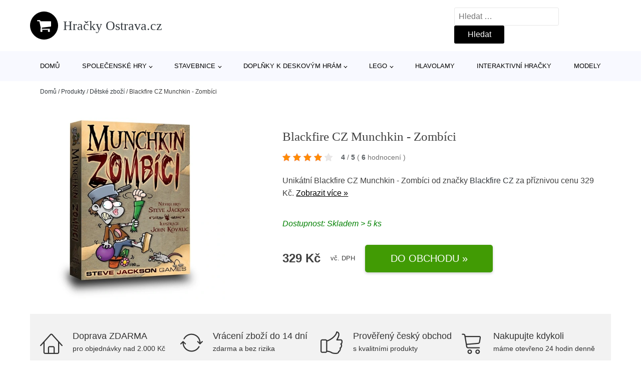

--- FILE ---
content_type: text/html; charset=UTF-8
request_url: https://www.hracky-ostrava.cz/p/blackfire-cz-munchkin-zombici/
body_size: 16474
content:
<!DOCTYPE html>
<html lang="cs" prefix="og: https://ogp.me/ns#" >
<head>
<meta charset="UTF-8">
<meta name="viewport" content="width=device-width, initial-scale=1.0">
<!-- WP_HEAD() START -->
<!-- Optimalizace pro vyhledávače podle Rank Math - https://rankmath.com/ -->
<title>Blackfire CZ Munchkin - Zombíci | Hračky Ostrava.cz</title>
<meta name="description" content="Prohlédněte si produkt Blackfire CZ Munchkin - Zombíci od výrobce Blackfire CZ za cenu 329,00 Kč."/>
<meta name="robots" content="follow, index, max-snippet:-1, max-video-preview:-1, max-image-preview:large"/>
<link rel="canonical" href="https://www.hracky-ostrava.cz/p/blackfire-cz-munchkin-zombici/" />
<meta property="og:locale" content="cs_CZ" />
<meta property="og:type" content="article" />
<meta property="og:title" content="Blackfire CZ Munchkin - Zombíci | Hračky Ostrava.cz" />
<meta property="og:description" content="Prohlédněte si produkt Blackfire CZ Munchkin - Zombíci od výrobce Blackfire CZ za cenu 329,00 Kč." />
<meta property="og:url" content="https://www.hracky-ostrava.cz/p/blackfire-cz-munchkin-zombici/" />
<meta property="og:site_name" content="Hračky Ostrava.cz" />
<meta property="og:updated_time" content="2024-07-15T03:00:34+02:00" />
<meta name="twitter:card" content="summary_large_image" />
<meta name="twitter:title" content="Blackfire CZ Munchkin - Zombíci | Hračky Ostrava.cz" />
<meta name="twitter:description" content="Prohlédněte si produkt Blackfire CZ Munchkin - Zombíci od výrobce Blackfire CZ za cenu 329,00 Kč." />
<script type="application/ld+json" class="rank-math-schema">{"@context":"https://schema.org","@graph":[{"@type":"BreadcrumbList","@id":"https://www.hracky-ostrava.cz/p/blackfire-cz-munchkin-zombici/#breadcrumb","itemListElement":[{"@type":"ListItem","position":"1","item":{"@id":"https://www.hracky-ostrava.cz","name":"Dom\u016f"}},{"@type":"ListItem","position":"2","item":{"@id":"https://www.hracky-ostrava.cz/p/","name":"Produkty"}},{"@type":"ListItem","position":"3","item":{"@id":"https://www.hracky-ostrava.cz/c/detske-zbozi/","name":"D\u011btsk\u00e9 zbo\u017e\u00ed"}},{"@type":"ListItem","position":"4","item":{"@id":"https://www.hracky-ostrava.cz/p/blackfire-cz-munchkin-zombici/","name":"Blackfire CZ Munchkin - Zomb\u00edci"}}]}]}</script>
<!-- /Rank Math WordPress SEO plugin -->
<link rel="alternate" title="oEmbed (JSON)" type="application/json+oembed" href="https://www.hracky-ostrava.cz/wp-json/oembed/1.0/embed?url=https%3A%2F%2Fwww.hracky-ostrava.cz%2Fp%2Fblackfire-cz-munchkin-zombici%2F" />
<link rel="alternate" title="oEmbed (XML)" type="text/xml+oembed" href="https://www.hracky-ostrava.cz/wp-json/oembed/1.0/embed?url=https%3A%2F%2Fwww.hracky-ostrava.cz%2Fp%2Fblackfire-cz-munchkin-zombici%2F&#038;format=xml" />
<style id='wp-img-auto-sizes-contain-inline-css' type='text/css'>
img:is([sizes=auto i],[sizes^="auto," i]){contain-intrinsic-size:3000px 1500px}
/*# sourceURL=wp-img-auto-sizes-contain-inline-css */
</style>
<style id='classic-theme-styles-inline-css' type='text/css'>
/*! This file is auto-generated */
.wp-block-button__link{color:#fff;background-color:#32373c;border-radius:9999px;box-shadow:none;text-decoration:none;padding:calc(.667em + 2px) calc(1.333em + 2px);font-size:1.125em}.wp-block-file__button{background:#32373c;color:#fff;text-decoration:none}
/*# sourceURL=/wp-includes/css/classic-themes.min.css */
</style>
<link rel='stylesheet' id='kk-star-ratings-css' href='//www.hracky-ostrava.cz/wp-content/cache/wpfc-minified/7b42mfjm/abgjx.css' type='text/css' media='all' />
<style id='kk-star-ratings-inline-css' type='text/css'>
.kk-star-ratings .kksr-stars .kksr-star {
margin-right: 5px;
}
[dir="rtl"] .kk-star-ratings .kksr-stars .kksr-star {
margin-left: 5px;
margin-right: 0;
}
/*# sourceURL=kk-star-ratings-inline-css */
</style>
<link rel='stylesheet' id='oxygen-css' href='//www.hracky-ostrava.cz/wp-content/cache/wpfc-minified/ma4vq5i7/abgjx.css' type='text/css' media='all' />
<script type="text/javascript" src="https://www.hracky-ostrava.cz/wp-includes/js/jquery/jquery.min.js?ver=3.7.1" id="jquery-core-js"></script>
<script type="text/javascript" id="search-filter-plugin-build-js-extra">
/* <![CDATA[ */
var SF_LDATA = {"ajax_url":"https://www.hracky-ostrava.cz/wp-admin/admin-ajax.php","home_url":"https://www.hracky-ostrava.cz/","extensions":[]};
//# sourceURL=search-filter-plugin-build-js-extra
/* ]]> */
</script>
<script type="text/javascript" src="https://www.hracky-ostrava.cz/wp-content/plugins/search-filter-pro/public/assets/js/search-filter-build.min.js?ver=2.5.21" id="search-filter-plugin-build-js"></script>
<link rel="https://api.w.org/" href="https://www.hracky-ostrava.cz/wp-json/" /><link rel="alternate" title="JSON" type="application/json" href="https://www.hracky-ostrava.cz/wp-json/wp/v2/products/182747" /><link rel="EditURI" type="application/rsd+xml" title="RSD" href="https://www.hracky-ostrava.cz/xmlrpc.php?rsd" />
<meta name="generator" content="WordPress 6.9" />
<link rel='shortlink' href='https://www.hracky-ostrava.cz/?p=182747' />
<script type="application/ld+json">{
"@context" : "https://schema.org",
"@type" : "Product",
"name" : "Blackfire CZ Munchkin - Zomb&iacute;ci",
"image" : "",
"description" : "&lt;p&gt;&lt;strong&gt;Samostatně hrateln&eacute; roz&scaron;&iacute;řen&iacute; popul&aacute;rn&iacute; hry Munchkin.&lt;/strong&gt;&lt;br /&gt;&lt;span&gt;Jde o doposud nejpodivněj&scaron;&iacute; a nejbl&aacute;znivěj&scaron;&iacute; Munchkiny! Budete zombie, kter&eacute; vykop&aacute;vaj&iacute; dveře a pož&iacute;raj&iacute; mozky. &quot;Nestvůry&quot;, na kter&eacute; &uacute;toč&iacute;te, jsou lid&eacute; - někteř&iacute; bezmocn&iacute;, jin&iacute; riskuj&iacute;c&iacute; - a navrch&lt;/span&gt;&lt;br /&gt;&lt;span&gt;p&aacute;r darebn&yacute;ch zombi&iacute;. Jako zbroj může posloužit v&scaron;e, na co při sv&eacute;m vr&aacute;vorav&eacute;m p&aacute;tr&aacute;n&iacute; po mozc&iacute;ch natref&iacute;te. S pastičkami na my&scaron;i na noh&aacute;ch a bowlingovou trofej&iacute; na sv&eacute; neboh&eacute; tlej&iacute;c&iacute; hlavě tak kr&aacute;č&iacute;te vpřed&hellip; vstř&iacute;c postupu na dal&scaron;&iacute; &uacute;roveň, nebo smrti. Už zas.&lt;/span&gt;&lt;br /&gt;&lt;br /&gt;&lt;strong&gt;Nevyžaduje z&aacute;kladn&iacute; balen&iacute; hry Munchkin!&lt;/strong&gt;&lt;/p&gt;
&lt;p&gt;NYN&Iacute; KOMPLETNĚ V ČE&Scaron;TINĚ!&lt;/p&gt;
&lt;p&gt;&lt;span style=&quot;font-family: arial, helvetica, sans-serif;&quot;&gt;Hra je určena pro&lt;strong&gt; 3-6 hr&aacute;čů.&lt;/strong&gt;&lt;/span&gt;&lt;/p&gt;
&lt;p&gt;&lt;span style=&quot;font-family: arial, helvetica, sans-serif;&quot;&gt;&lt;strong&gt;&nbsp;&lt;/strong&gt;&lt;/span&gt;&lt;/p&gt;",
"ean": "",
"gtin8": "8594054912171",
"sku": "8594054912171",
"brand" : {
"@type" : "Brand",
"name" : "Blackfire CZ"
},
"review": {
"@type": "Review",
"reviewRating": {
"@type": "Rating",
"ratingValue": "4",
"bestRating": "5"
},
"author": {
"@type": "Person",
"name": ""
}
},
"offers" : {
"@type" : "Offer",
"price" : "329",
"priceCurrency": "CZK",
"url" : "https://www.hracky-ostrava.cz/p/blackfire-cz-munchkin-zombici/",
"itemCondition": "https://schema.org/NewCondition",
"availability": "https://schema.org/InStock"
},
"aggregateRating": {
"@type": "AggregateRating",
"ratingValue": "4",
"bestRating": "5",
"ratingCount": "6"
}
}</script><!-- Global site tag (gtag.js) - Google Analytics -->
<script async src="https://www.googletagmanager.com/gtag/js?id="></script>
<script>
window.dataLayer = window.dataLayer || [];
function gtag(){dataLayer.push(arguments);}
gtag('js', new Date());
gtag('config', 'G-41XFGL39CX');
</script>
<link rel="icon" href="https://www.hracky-ostrava.cz/wp-content/uploads/2021/10/favicon-150x150.png" sizes="32x32" />
<link rel="icon" href="https://www.hracky-ostrava.cz/wp-content/uploads/2021/10/favicon.png" sizes="192x192" />
<link rel="apple-touch-icon" href="https://www.hracky-ostrava.cz/wp-content/uploads/2021/10/favicon.png" />
<meta name="msapplication-TileImage" content="https://www.hracky-ostrava.cz/wp-content/uploads/2021/10/favicon.png" />
<link rel='stylesheet' id='oxygen-cache-182422-css' href='//www.hracky-ostrava.cz/wp-content/cache/wpfc-minified/30dt69vp/8ay1e.css' type='text/css' media='all' />
<link rel='stylesheet' id='oxygen-cache-182421-css' href='//www.hracky-ostrava.cz/wp-content/cache/wpfc-minified/dgnhv3rn/8b8yu.css' type='text/css' media='all' />
<link rel='stylesheet' id='oxygen-universal-styles-css' href='//www.hracky-ostrava.cz/wp-content/cache/wpfc-minified/mat7n8br/abgbl.css' type='text/css' media='all' />
<!-- END OF WP_HEAD() -->
<style id='global-styles-inline-css' type='text/css'>
:root{--wp--preset--aspect-ratio--square: 1;--wp--preset--aspect-ratio--4-3: 4/3;--wp--preset--aspect-ratio--3-4: 3/4;--wp--preset--aspect-ratio--3-2: 3/2;--wp--preset--aspect-ratio--2-3: 2/3;--wp--preset--aspect-ratio--16-9: 16/9;--wp--preset--aspect-ratio--9-16: 9/16;--wp--preset--color--black: #000000;--wp--preset--color--cyan-bluish-gray: #abb8c3;--wp--preset--color--white: #ffffff;--wp--preset--color--pale-pink: #f78da7;--wp--preset--color--vivid-red: #cf2e2e;--wp--preset--color--luminous-vivid-orange: #ff6900;--wp--preset--color--luminous-vivid-amber: #fcb900;--wp--preset--color--light-green-cyan: #7bdcb5;--wp--preset--color--vivid-green-cyan: #00d084;--wp--preset--color--pale-cyan-blue: #8ed1fc;--wp--preset--color--vivid-cyan-blue: #0693e3;--wp--preset--color--vivid-purple: #9b51e0;--wp--preset--gradient--vivid-cyan-blue-to-vivid-purple: linear-gradient(135deg,rgb(6,147,227) 0%,rgb(155,81,224) 100%);--wp--preset--gradient--light-green-cyan-to-vivid-green-cyan: linear-gradient(135deg,rgb(122,220,180) 0%,rgb(0,208,130) 100%);--wp--preset--gradient--luminous-vivid-amber-to-luminous-vivid-orange: linear-gradient(135deg,rgb(252,185,0) 0%,rgb(255,105,0) 100%);--wp--preset--gradient--luminous-vivid-orange-to-vivid-red: linear-gradient(135deg,rgb(255,105,0) 0%,rgb(207,46,46) 100%);--wp--preset--gradient--very-light-gray-to-cyan-bluish-gray: linear-gradient(135deg,rgb(238,238,238) 0%,rgb(169,184,195) 100%);--wp--preset--gradient--cool-to-warm-spectrum: linear-gradient(135deg,rgb(74,234,220) 0%,rgb(151,120,209) 20%,rgb(207,42,186) 40%,rgb(238,44,130) 60%,rgb(251,105,98) 80%,rgb(254,248,76) 100%);--wp--preset--gradient--blush-light-purple: linear-gradient(135deg,rgb(255,206,236) 0%,rgb(152,150,240) 100%);--wp--preset--gradient--blush-bordeaux: linear-gradient(135deg,rgb(254,205,165) 0%,rgb(254,45,45) 50%,rgb(107,0,62) 100%);--wp--preset--gradient--luminous-dusk: linear-gradient(135deg,rgb(255,203,112) 0%,rgb(199,81,192) 50%,rgb(65,88,208) 100%);--wp--preset--gradient--pale-ocean: linear-gradient(135deg,rgb(255,245,203) 0%,rgb(182,227,212) 50%,rgb(51,167,181) 100%);--wp--preset--gradient--electric-grass: linear-gradient(135deg,rgb(202,248,128) 0%,rgb(113,206,126) 100%);--wp--preset--gradient--midnight: linear-gradient(135deg,rgb(2,3,129) 0%,rgb(40,116,252) 100%);--wp--preset--font-size--small: 13px;--wp--preset--font-size--medium: 20px;--wp--preset--font-size--large: 36px;--wp--preset--font-size--x-large: 42px;--wp--preset--spacing--20: 0.44rem;--wp--preset--spacing--30: 0.67rem;--wp--preset--spacing--40: 1rem;--wp--preset--spacing--50: 1.5rem;--wp--preset--spacing--60: 2.25rem;--wp--preset--spacing--70: 3.38rem;--wp--preset--spacing--80: 5.06rem;--wp--preset--shadow--natural: 6px 6px 9px rgba(0, 0, 0, 0.2);--wp--preset--shadow--deep: 12px 12px 50px rgba(0, 0, 0, 0.4);--wp--preset--shadow--sharp: 6px 6px 0px rgba(0, 0, 0, 0.2);--wp--preset--shadow--outlined: 6px 6px 0px -3px rgb(255, 255, 255), 6px 6px rgb(0, 0, 0);--wp--preset--shadow--crisp: 6px 6px 0px rgb(0, 0, 0);}:where(.is-layout-flex){gap: 0.5em;}:where(.is-layout-grid){gap: 0.5em;}body .is-layout-flex{display: flex;}.is-layout-flex{flex-wrap: wrap;align-items: center;}.is-layout-flex > :is(*, div){margin: 0;}body .is-layout-grid{display: grid;}.is-layout-grid > :is(*, div){margin: 0;}:where(.wp-block-columns.is-layout-flex){gap: 2em;}:where(.wp-block-columns.is-layout-grid){gap: 2em;}:where(.wp-block-post-template.is-layout-flex){gap: 1.25em;}:where(.wp-block-post-template.is-layout-grid){gap: 1.25em;}.has-black-color{color: var(--wp--preset--color--black) !important;}.has-cyan-bluish-gray-color{color: var(--wp--preset--color--cyan-bluish-gray) !important;}.has-white-color{color: var(--wp--preset--color--white) !important;}.has-pale-pink-color{color: var(--wp--preset--color--pale-pink) !important;}.has-vivid-red-color{color: var(--wp--preset--color--vivid-red) !important;}.has-luminous-vivid-orange-color{color: var(--wp--preset--color--luminous-vivid-orange) !important;}.has-luminous-vivid-amber-color{color: var(--wp--preset--color--luminous-vivid-amber) !important;}.has-light-green-cyan-color{color: var(--wp--preset--color--light-green-cyan) !important;}.has-vivid-green-cyan-color{color: var(--wp--preset--color--vivid-green-cyan) !important;}.has-pale-cyan-blue-color{color: var(--wp--preset--color--pale-cyan-blue) !important;}.has-vivid-cyan-blue-color{color: var(--wp--preset--color--vivid-cyan-blue) !important;}.has-vivid-purple-color{color: var(--wp--preset--color--vivid-purple) !important;}.has-black-background-color{background-color: var(--wp--preset--color--black) !important;}.has-cyan-bluish-gray-background-color{background-color: var(--wp--preset--color--cyan-bluish-gray) !important;}.has-white-background-color{background-color: var(--wp--preset--color--white) !important;}.has-pale-pink-background-color{background-color: var(--wp--preset--color--pale-pink) !important;}.has-vivid-red-background-color{background-color: var(--wp--preset--color--vivid-red) !important;}.has-luminous-vivid-orange-background-color{background-color: var(--wp--preset--color--luminous-vivid-orange) !important;}.has-luminous-vivid-amber-background-color{background-color: var(--wp--preset--color--luminous-vivid-amber) !important;}.has-light-green-cyan-background-color{background-color: var(--wp--preset--color--light-green-cyan) !important;}.has-vivid-green-cyan-background-color{background-color: var(--wp--preset--color--vivid-green-cyan) !important;}.has-pale-cyan-blue-background-color{background-color: var(--wp--preset--color--pale-cyan-blue) !important;}.has-vivid-cyan-blue-background-color{background-color: var(--wp--preset--color--vivid-cyan-blue) !important;}.has-vivid-purple-background-color{background-color: var(--wp--preset--color--vivid-purple) !important;}.has-black-border-color{border-color: var(--wp--preset--color--black) !important;}.has-cyan-bluish-gray-border-color{border-color: var(--wp--preset--color--cyan-bluish-gray) !important;}.has-white-border-color{border-color: var(--wp--preset--color--white) !important;}.has-pale-pink-border-color{border-color: var(--wp--preset--color--pale-pink) !important;}.has-vivid-red-border-color{border-color: var(--wp--preset--color--vivid-red) !important;}.has-luminous-vivid-orange-border-color{border-color: var(--wp--preset--color--luminous-vivid-orange) !important;}.has-luminous-vivid-amber-border-color{border-color: var(--wp--preset--color--luminous-vivid-amber) !important;}.has-light-green-cyan-border-color{border-color: var(--wp--preset--color--light-green-cyan) !important;}.has-vivid-green-cyan-border-color{border-color: var(--wp--preset--color--vivid-green-cyan) !important;}.has-pale-cyan-blue-border-color{border-color: var(--wp--preset--color--pale-cyan-blue) !important;}.has-vivid-cyan-blue-border-color{border-color: var(--wp--preset--color--vivid-cyan-blue) !important;}.has-vivid-purple-border-color{border-color: var(--wp--preset--color--vivid-purple) !important;}.has-vivid-cyan-blue-to-vivid-purple-gradient-background{background: var(--wp--preset--gradient--vivid-cyan-blue-to-vivid-purple) !important;}.has-light-green-cyan-to-vivid-green-cyan-gradient-background{background: var(--wp--preset--gradient--light-green-cyan-to-vivid-green-cyan) !important;}.has-luminous-vivid-amber-to-luminous-vivid-orange-gradient-background{background: var(--wp--preset--gradient--luminous-vivid-amber-to-luminous-vivid-orange) !important;}.has-luminous-vivid-orange-to-vivid-red-gradient-background{background: var(--wp--preset--gradient--luminous-vivid-orange-to-vivid-red) !important;}.has-very-light-gray-to-cyan-bluish-gray-gradient-background{background: var(--wp--preset--gradient--very-light-gray-to-cyan-bluish-gray) !important;}.has-cool-to-warm-spectrum-gradient-background{background: var(--wp--preset--gradient--cool-to-warm-spectrum) !important;}.has-blush-light-purple-gradient-background{background: var(--wp--preset--gradient--blush-light-purple) !important;}.has-blush-bordeaux-gradient-background{background: var(--wp--preset--gradient--blush-bordeaux) !important;}.has-luminous-dusk-gradient-background{background: var(--wp--preset--gradient--luminous-dusk) !important;}.has-pale-ocean-gradient-background{background: var(--wp--preset--gradient--pale-ocean) !important;}.has-electric-grass-gradient-background{background: var(--wp--preset--gradient--electric-grass) !important;}.has-midnight-gradient-background{background: var(--wp--preset--gradient--midnight) !important;}.has-small-font-size{font-size: var(--wp--preset--font-size--small) !important;}.has-medium-font-size{font-size: var(--wp--preset--font-size--medium) !important;}.has-large-font-size{font-size: var(--wp--preset--font-size--large) !important;}.has-x-large-font-size{font-size: var(--wp--preset--font-size--x-large) !important;}
/*# sourceURL=global-styles-inline-css */
</style>
</head>
<body class="wp-singular products-template-default single single-products postid-182747 wp-theme-oxygen-is-not-a-theme  wp-embed-responsive oxygen-body" >
<header id="_header-1-25" class="oxy-header-wrapper oxy-overlay-header oxy-header" ><div id="logo-header-row" class="oxy-header-row" ><div class="oxy-header-container"><div id="_header_left-3-25" class="oxy-header-left" ><a id="link-78-25" class="ct-link" href="/" target="_self"  ><div id="fancy_icon-86-25" class="ct-fancy-icon" ><svg id="svg-fancy_icon-86-25"><use xlink:href="#FontAwesomeicon-shopping-cart"></use></svg></div><span id="shortcode-79-25" class="ct-shortcode logo-top" >Hračky Ostrava.cz</span></a></div><div id="_header_center-4-25" class="oxy-header-center" ></div><div id="_header_right-5-25" class="oxy-header-right" >
<div id="_search_form-17-25" class="oxy-search-form" >
<form role="search" method="get" class="search-form" action="https://www.hracky-ostrava.cz/">
<label>
<span class="screen-reader-text">Vyhledávání</span>
<input type="search" class="search-field" placeholder="Hledat &hellip;" value="" name="s" />
</label>
<input type="submit" class="search-submit" value="Hledat" />
</form>                </div>
<nav id="_nav_menu-53-25" class="oxy-nav-menu oxy-nav-menu-dropdowns oxy-nav-menu-dropdown-arrow" ><div class='oxy-menu-toggle'><div class='oxy-nav-menu-hamburger-wrap'><div class='oxy-nav-menu-hamburger'><div class='oxy-nav-menu-hamburger-line'></div><div class='oxy-nav-menu-hamburger-line'></div><div class='oxy-nav-menu-hamburger-line'></div></div></div></div><div class="menu-hlavni-menu-container"><ul id="menu-hlavni-menu" class="oxy-nav-menu-list"><li id="menu-item-195528" class="menu-item menu-item-type-custom menu-item-object-custom menu-item-195528"><a href="/">Domů</a></li>
<li id="menu-item-195529" class="menu-item menu-item-type-taxonomy menu-item-object-product_category current-products-ancestor current-menu-parent current-products-parent menu-item-has-children menu-item-195529"><a href="https://www.hracky-ostrava.cz/c/spolecenske-hry/">Společenské hry</a>
<ul class="sub-menu">
<li id="menu-item-195530" class="menu-item menu-item-type-taxonomy menu-item-object-product_category current-products-ancestor current-menu-parent current-products-parent menu-item-195530"><a href="https://www.hracky-ostrava.cz/c/stolni-hry/">Stolní hry</a></li>
<li id="menu-item-195531" class="menu-item menu-item-type-taxonomy menu-item-object-product_category menu-item-195531"><a href="https://www.hracky-ostrava.cz/c/prislusenstvi-ke-spolecenskym-hram/">Příslušenství ke společenským hrám</a></li>
<li id="menu-item-195563" class="menu-item menu-item-type-taxonomy menu-item-object-product_category menu-item-195563"><a href="https://www.hracky-ostrava.cz/c/ostatni-spolecenske-hry/">Ostatní společenské hry</a></li>
</ul>
</li>
<li id="menu-item-195532" class="menu-item menu-item-type-taxonomy menu-item-object-product_category menu-item-has-children menu-item-195532"><a href="https://www.hracky-ostrava.cz/c/stavebnice/">Stavebnice</a>
<ul class="sub-menu">
<li id="menu-item-195533" class="menu-item menu-item-type-taxonomy menu-item-object-product_category menu-item-195533"><a href="https://www.hracky-ostrava.cz/c/stavebnice-lego/">Stavebnice LEGO®</a></li>
</ul>
</li>
<li id="menu-item-195534" class="menu-item menu-item-type-taxonomy menu-item-object-product_category menu-item-has-children menu-item-195534"><a href="https://www.hracky-ostrava.cz/c/doplnky-k-deskovym-hram/">Doplňky k deskovým hrám</a>
<ul class="sub-menu">
<li id="menu-item-195535" class="menu-item menu-item-type-taxonomy menu-item-object-product_category menu-item-195535"><a href="https://www.hracky-ostrava.cz/c/barvy-a-modelovani/">Barvy a modelování</a></li>
</ul>
</li>
<li id="menu-item-195536" class="menu-item menu-item-type-taxonomy menu-item-object-product_category menu-item-has-children menu-item-195536"><a href="https://www.hracky-ostrava.cz/c/lego/">LEGO</a>
<ul class="sub-menu">
<li id="menu-item-195561" class="menu-item menu-item-type-taxonomy menu-item-object-product_category menu-item-195561"><a href="https://www.hracky-ostrava.cz/c/lego-doplnky/">LEGO® doplňky</a></li>
<li id="menu-item-195562" class="menu-item menu-item-type-taxonomy menu-item-object-product_category menu-item-195562"><a href="https://www.hracky-ostrava.cz/c/lego-sady-osvetleni/">LEGO® sady osvětlení</a></li>
</ul>
</li>
<li id="menu-item-195556" class="menu-item menu-item-type-taxonomy menu-item-object-product_category menu-item-195556"><a href="https://www.hracky-ostrava.cz/c/hlavolamy/">Hlavolamy</a></li>
<li id="menu-item-195557" class="menu-item menu-item-type-taxonomy menu-item-object-product_category menu-item-195557"><a href="https://www.hracky-ostrava.cz/c/interaktivni-hracky/">Interaktivní hračky</a></li>
<li id="menu-item-195558" class="menu-item menu-item-type-taxonomy menu-item-object-product_category menu-item-195558"><a href="https://www.hracky-ostrava.cz/c/modely/">Modely</a></li>
</ul></div></nav></div></div></div><div id="nav-header-row" class="oxy-header-row" ><div class="oxy-header-container"><div id="_header_left-12-25" class="oxy-header-left" ></div><div id="_header_center-13-25" class="oxy-header-center" ><nav id="_nav_menu-15-25" class="oxy-nav-menu oxy-nav-menu-dropdowns oxy-nav-menu-dropdown-arrow" ><div class='oxy-menu-toggle'><div class='oxy-nav-menu-hamburger-wrap'><div class='oxy-nav-menu-hamburger'><div class='oxy-nav-menu-hamburger-line'></div><div class='oxy-nav-menu-hamburger-line'></div><div class='oxy-nav-menu-hamburger-line'></div></div></div></div><div class="menu-hlavni-menu-container"><ul id="menu-hlavni-menu-1" class="oxy-nav-menu-list"><li class="menu-item menu-item-type-custom menu-item-object-custom menu-item-195528"><a href="/">Domů</a></li>
<li class="menu-item menu-item-type-taxonomy menu-item-object-product_category current-products-ancestor current-menu-parent current-products-parent menu-item-has-children menu-item-195529"><a href="https://www.hracky-ostrava.cz/c/spolecenske-hry/">Společenské hry</a>
<ul class="sub-menu">
<li class="menu-item menu-item-type-taxonomy menu-item-object-product_category current-products-ancestor current-menu-parent current-products-parent menu-item-195530"><a href="https://www.hracky-ostrava.cz/c/stolni-hry/">Stolní hry</a></li>
<li class="menu-item menu-item-type-taxonomy menu-item-object-product_category menu-item-195531"><a href="https://www.hracky-ostrava.cz/c/prislusenstvi-ke-spolecenskym-hram/">Příslušenství ke společenským hrám</a></li>
<li class="menu-item menu-item-type-taxonomy menu-item-object-product_category menu-item-195563"><a href="https://www.hracky-ostrava.cz/c/ostatni-spolecenske-hry/">Ostatní společenské hry</a></li>
</ul>
</li>
<li class="menu-item menu-item-type-taxonomy menu-item-object-product_category menu-item-has-children menu-item-195532"><a href="https://www.hracky-ostrava.cz/c/stavebnice/">Stavebnice</a>
<ul class="sub-menu">
<li class="menu-item menu-item-type-taxonomy menu-item-object-product_category menu-item-195533"><a href="https://www.hracky-ostrava.cz/c/stavebnice-lego/">Stavebnice LEGO®</a></li>
</ul>
</li>
<li class="menu-item menu-item-type-taxonomy menu-item-object-product_category menu-item-has-children menu-item-195534"><a href="https://www.hracky-ostrava.cz/c/doplnky-k-deskovym-hram/">Doplňky k deskovým hrám</a>
<ul class="sub-menu">
<li class="menu-item menu-item-type-taxonomy menu-item-object-product_category menu-item-195535"><a href="https://www.hracky-ostrava.cz/c/barvy-a-modelovani/">Barvy a modelování</a></li>
</ul>
</li>
<li class="menu-item menu-item-type-taxonomy menu-item-object-product_category menu-item-has-children menu-item-195536"><a href="https://www.hracky-ostrava.cz/c/lego/">LEGO</a>
<ul class="sub-menu">
<li class="menu-item menu-item-type-taxonomy menu-item-object-product_category menu-item-195561"><a href="https://www.hracky-ostrava.cz/c/lego-doplnky/">LEGO® doplňky</a></li>
<li class="menu-item menu-item-type-taxonomy menu-item-object-product_category menu-item-195562"><a href="https://www.hracky-ostrava.cz/c/lego-sady-osvetleni/">LEGO® sady osvětlení</a></li>
</ul>
</li>
<li class="menu-item menu-item-type-taxonomy menu-item-object-product_category menu-item-195556"><a href="https://www.hracky-ostrava.cz/c/hlavolamy/">Hlavolamy</a></li>
<li class="menu-item menu-item-type-taxonomy menu-item-object-product_category menu-item-195557"><a href="https://www.hracky-ostrava.cz/c/interaktivni-hracky/">Interaktivní hračky</a></li>
<li class="menu-item menu-item-type-taxonomy menu-item-object-product_category menu-item-195558"><a href="https://www.hracky-ostrava.cz/c/modely/">Modely</a></li>
</ul></div></nav></div><div id="_header_right-14-25" class="oxy-header-right" ></div></div></div></header>
<div id="section-62-25" class=" ct-section breadcrumb-container" ><div class="ct-section-inner-wrap"><div id="code_block-66-25" class="ct-code-block breadcrumb-code" ><nav aria-label="breadcrumbs" class="rank-math-breadcrumb"><p><a href="https://www.hracky-ostrava.cz">Domů</a><span class="separator"> / </span><a href="https://www.hracky-ostrava.cz/p/">Produkty</a><span class="separator"> / </span><a href="https://www.hracky-ostrava.cz/c/detske-zbozi/">Dětské zboží</a><span class="separator"> / </span><span class="last">Blackfire CZ Munchkin - Zombíci</span></p></nav></div></div></div><section id="section-2-145" class=" ct-section" ><div class="ct-section-inner-wrap"><div id="new_columns-4-145" class="ct-new-columns product-hero-column-container" ><div id="div_block-5-145" class="ct-div-block" ><a id="link-1642-145" class="ct-link" href="https://ehub.cz/system/scripts/click.php?a_aid=09c8fee6&#038;a_bid=3de0bfba&#038;data1=hracky-ostrava&#038;desturl=https://www.tlamagames.com/deskove-hry/munchkin-zombici/" target="_self" rel="nofollow noopener" ><div id="code_block-6359-182421" class="ct-code-block" ><picture><source type="image/webp" srcset=""alt="Blackfire CZ Munchkin - Zombíci" /> <img src="https://cdn.myshoptet.com/usr/www.tlamagames.com/user/shop/orig/2241_adc-blackfire-munchkin-zombici.jpg?5f9ecfb1"alt="Blackfire CZ Munchkin - Zombíci" /></div></a></div><div id="div_block-6-145" class="ct-div-block" ><h1 id="headline-12-145" class="ct-headline product-info-title"><span id="span-13-145" class="ct-span" >Blackfire CZ Munchkin - Zombíci</span></h1><div id="div_block-1019-145" class="ct-div-block price-container" ><a id="link-2781-145" class="ct-link" href="https://ehub.cz/system/scripts/click.php?a_aid=09c8fee6&#038;a_bid=3de0bfba&#038;data1=hracky-ostrava&#038;desturl=https://www.tlamagames.com/deskove-hry/munchkin-zombici/" target="_self" rel="nofollow" ><div id="code_block-768-145" class="ct-code-block custom-star-rating" ><div style="display: none;"
class="kk-star-ratings   "
data-id="182747"
data-slug="">
<div class="kksr-stars">
<div class="kksr-stars-inactive">
<div class="kksr-star" data-star="1">
<div class="kksr-icon" style="width: 16px; height: 16px;"></div>
</div>
<div class="kksr-star" data-star="2">
<div class="kksr-icon" style="width: 16px; height: 16px;"></div>
</div>
<div class="kksr-star" data-star="3">
<div class="kksr-icon" style="width: 16px; height: 16px;"></div>
</div>
<div class="kksr-star" data-star="4">
<div class="kksr-icon" style="width: 16px; height: 16px;"></div>
</div>
<div class="kksr-star" data-star="5">
<div class="kksr-icon" style="width: 16px; height: 16px;"></div>
</div>
</div>
<div class="kksr-stars-active" style="width: 84px;">
<div class="kksr-star">
<div class="kksr-icon" style="width: 16px; height: 16px;"></div>
</div>
<div class="kksr-star">
<div class="kksr-icon" style="width: 16px; height: 16px;"></div>
</div>
<div class="kksr-star">
<div class="kksr-icon" style="width: 16px; height: 16px;"></div>
</div>
<div class="kksr-star">
<div class="kksr-icon" style="width: 16px; height: 16px;"></div>
</div>
<div class="kksr-star">
<div class="kksr-icon" style="width: 16px; height: 16px;"></div>
</div>
</div>
</div>
<div class="kksr-legend">
<strong class="kksr-score">4</strong>
<span class="kksr-muted">/</span>
<strong>5</strong>
<span class="kksr-muted">(</span>
<strong class="kksr-count">6</strong>
<span class="kksr-muted">
hodnocení        </span>
<span class="kksr-muted">)</span>
</div>
</div>
</div></a></div><div id="text_block-2513-145" class="ct-text-block" ><span id="span-2514-105073" class="ct-span" ><p>Unikátní Blackfire CZ Munchkin - Zombíci od značky <a href="https://www.hracky-ostrava.cz/v/blackfire-cz/" rel="tag">Blackfire CZ</a> za příznivou cenu 329 Kč. <a href="https://ehub.cz/system/scripts/click.php?a_aid=09c8fee6&amp;a_bid=3de0bfba&amp;data1=hracky-ostrava&amp;desturl=https://www.tlamagames.com/deskove-hry/munchkin-zombici/" class="popis-produktu">Zobrazit více »</a>
</p>
</span></div><div id="div_block-3341-145" class="ct-div-block" ><div id="code_block-6358-182421" class="ct-code-block" >Dostupnost: Skladem > 5 ks</div></div><div id="div_block-6199-105073" class="ct-div-block price-container" ><div id="div_block-6355-105073" class="ct-div-block" ><div id="text_block-6200-105073" class="ct-text-block product-info-price" ><span id="span-6201-182421" class="ct-span" >329&nbsp;Kč</span></div><div id="code_block-6202-105073" class="ct-code-block" ><div class="dph">vč. DPH</div></div></div><a id="link-1774-145" class="ct-link new-button" href="https://ehub.cz/system/scripts/click.php?a_aid=09c8fee6&#038;a_bid=3de0bfba&#038;data1=hracky-ostrava&#038;desturl=https://www.tlamagames.com/deskove-hry/munchkin-zombici/" target="_self" rel="nofollow noopener" ><div id="div_block-1778-145" class="ct-div-block " ><div id="shortcode-1868-145" class="ct-shortcode" >Do obchodu »</div></div></a></div></div></div></div></section><section id="section-3658-145" class=" ct-section" ><div class="ct-section-inner-wrap"><div id="div_block-5479-145" class="ct-div-block" ><div id="nestable_shortcode-5190-145" class="ct-nestable-shortcode" ><div class="benefity"><div class="row">
<div class="col-lg-3">
<div id="fancy_icon-5493-145" class="ct-fancy-icon">
<svg id="svg-fancy_icon-5493-145">
<use xlink:href="#Lineariconsicon-home">
<svg id="Lineariconsicon-home" viewBox="0 0 20 20"><title>home</title><path class="path1" d="M19.871 12.165l-8.829-9.758c-0.274-0.303-0.644-0.47-1.042-0.47-0 0 0 0 0 0-0.397 0-0.767 0.167-1.042 0.47l-8.829 9.758c-0.185 0.205-0.169 0.521 0.035 0.706 0.096 0.087 0.216 0.129 0.335 0.129 0.136 0 0.272-0.055 0.371-0.165l2.129-2.353v8.018c0 0.827 0.673 1.5 1.5 1.5h11c0.827 0 1.5-0.673 1.5-1.5v-8.018l2.129 2.353c0.185 0.205 0.501 0.221 0.706 0.035s0.221-0.501 0.035-0.706zM12 19h-4v-4.5c0-0.276 0.224-0.5 0.5-0.5h3c0.276 0 0.5 0.224 0.5 0.5v4.5zM16 18.5c0 0.276-0.224 0.5-0.5 0.5h-2.5v-4.5c0-0.827-0.673-1.5-1.5-1.5h-3c-0.827 0-1.5 0.673-1.5 1.5v4.5h-2.5c-0.276 0-0.5-0.224-0.5-0.5v-9.123l5.7-6.3c0.082-0.091 0.189-0.141 0.3-0.141s0.218 0.050 0.3 0.141l5.7 6.3v9.123z"></path></svg></use></svg>
</div>
<div class="text-vyhod">
<span>Doprava ZDARMA</span>
<p>pro objednávky nad 2.000 Kč</p>
</div>
</div>
<div class="col-lg-3"><div id="fancy_icon-5493-145" class="ct-fancy-icon">
<svg id="svg-fancy_icon-5493-145">
<use xlink:href="#Lineariconsicon-sync">
<svg id="Lineariconsicon-sync" viewBox="0 0 20 20"><title>sync</title><path class="path1" d="M19.854 8.646c-0.195-0.195-0.512-0.195-0.707 0l-1.149 1.149c-0.051-2.060-0.878-3.99-2.341-5.452-1.511-1.511-3.52-2.343-5.657-2.343-2.974 0-5.686 1.635-7.077 4.266-0.129 0.244-0.036 0.547 0.208 0.676s0.547 0.036 0.676-0.208c1.217-2.303 3.59-3.734 6.193-3.734 3.789 0 6.885 3.027 6.997 6.789l-1.143-1.143c-0.195-0.195-0.512-0.195-0.707 0s-0.195 0.512 0 0.707l2 2c0.098 0.098 0.226 0.146 0.354 0.146s0.256-0.049 0.354-0.146l2-2c0.195-0.195 0.195-0.512 0-0.707z"></path><path class="path2" d="M16.869 13.058c-0.244-0.129-0.547-0.036-0.676 0.208-1.217 2.303-3.59 3.734-6.193 3.734-3.789 0-6.885-3.027-6.997-6.789l1.143 1.143c0.098 0.098 0.226 0.146 0.354 0.146s0.256-0.049 0.354-0.146c0.195-0.195 0.195-0.512 0-0.707l-2-2c-0.195-0.195-0.512-0.195-0.707 0l-2 2c-0.195 0.195-0.195 0.512 0 0.707s0.512 0.195 0.707 0l1.149-1.149c0.051 2.060 0.878 3.99 2.341 5.452 1.511 1.511 3.52 2.343 5.657 2.343 2.974 0 5.686-1.635 7.077-4.266 0.129-0.244 0.036-0.547-0.208-0.676z"></path></svg></use></svg>
</div>
<div class="text-vyhod">
<span>Vrácení zboží do 14 dní</span>
<p>zdarma a bez rizika</p>
</div>
</div>
<div class="col-lg-3"><div id="fancy_icon-5493-145" class="ct-fancy-icon">
<svg id="svg-fancy_icon-5493-145">
<use xlink:href="#Lineariconsicon-thumbs-up">
<svg id="Lineariconsicon-thumbs-up" viewBox="0 0 20 20"><title>thumbs-up</title><path class="path1" d="M18.916 11.208c0.443-0.511 0.695-1.355 0.695-2.159 0-0.531-0.115-0.996-0.333-1.345-0.284-0.454-0.738-0.704-1.278-0.704h-2.618c1.425-2.591 1.785-4.543 1.070-5.807-0.499-0.881-1.413-1.193-2.045-1.193-0.25 0-0.462 0.185-0.495 0.433-0.179 1.319-1.188 2.893-2.768 4.318-1.514 1.365-3.374 2.456-5.286 3.11-0.241-0.508-0.758-0.86-1.356-0.86h-3c-0.827 0-1.5 0.673-1.5 1.5v9c0 0.827 0.673 1.5 1.5 1.5h3c0.634 0 1.176-0.395 1.396-0.952 1.961 0.246 2.699 0.64 3.414 1.022 0.895 0.478 1.739 0.93 4.503 0.93 0.72 0 1.398-0.188 1.91-0.529 0.5-0.333 0.82-0.801 0.926-1.343 0.399-0.162 0.753-0.536 1.024-1.092 0.264-0.541 0.435-1.232 0.435-1.761 0-0.099-0.006-0.19-0.017-0.274 0.253-0.186 0.48-0.473 0.667-0.851 0.27-0.545 0.432-1.228 0.432-1.826 0-0.424-0.079-0.777-0.234-1.051-0.013-0.022-0.026-0.044-0.039-0.065zM4.5 18h-3c-0.276 0-0.5-0.224-0.5-0.5v-9c0-0.276 0.224-0.5 0.5-0.5h3c0.276 0 0.5 0.224 0.5 0.5v8.999c0 0 0 0.001 0 0.001-0 0.276-0.224 0.5-0.5 0.5zM18.339 10.274c-0.151 0.304-0.304 0.414-0.37 0.414-0.276 0-0.5 0.224-0.5 0.5s0.224 0.5 0.5 0.5c0.042 0 0.072 0 0.117 0.078 0.066 0.117 0.104 0.32 0.104 0.558 0 0.445-0.126 0.974-0.328 1.382-0.198 0.399-0.399 0.544-0.487 0.544-0.276 0-0.5 0.224-0.5 0.5 0 0.177 0.092 0.333 0.231 0.422 0.031 0.317-0.117 1.165-0.501 1.718-0.145 0.209-0.298 0.329-0.418 0.329-0.276 0-0.5 0.224-0.5 0.5 0 0.88-0.972 1.281-1.875 1.281-2.513 0-3.217-0.376-4.032-0.812-0.762-0.407-1.618-0.865-3.781-1.134v-8.187c2.101-0.689 4.152-1.877 5.812-3.373 1.593-1.436 2.639-2.988 2.994-4.426 0.272 0.087 0.579 0.271 0.776 0.618 0.334 0.59 0.584 2.096-1.493 5.557-0.093 0.154-0.095 0.347-0.006 0.504s0.255 0.254 0.435 0.254h3.483c0.199 0 0.327 0.070 0.43 0.234 0.117 0.187 0.181 0.477 0.181 0.815 0 0.424-0.102 0.882-0.272 1.225z"></path></svg></use></svg>
</div>
<div class="text-vyhod">
<span>Prověřený český obchod</span>
<p>s kvalitními produkty</p>
</div>
</div>
<div class="col-lg-3"><div id="fancy_icon-5493-145" class="ct-fancy-icon">
<svg id="svg-fancy_icon-5493-145">
<use xlink:href="#Lineariconsicon-cart">
<svg id="Lineariconsicon-cart" viewBox="0 0 20 20"><title>cart</title><path class="path1" d="M8 20c-1.103 0-2-0.897-2-2s0.897-2 2-2 2 0.897 2 2-0.897 2-2 2zM8 17c-0.551 0-1 0.449-1 1s0.449 1 1 1 1-0.449 1-1-0.449-1-1-1z"></path><path class="path2" d="M15 20c-1.103 0-2-0.897-2-2s0.897-2 2-2 2 0.897 2 2-0.897 2-2 2zM15 17c-0.551 0-1 0.449-1 1s0.449 1 1 1 1-0.449 1-1-0.449-1-1-1z"></path><path class="path3" d="M17.539 4.467c-0.251-0.297-0.63-0.467-1.039-0.467h-12.243l-0.099-0.596c-0.131-0.787-0.859-1.404-1.658-1.404h-1c-0.276 0-0.5 0.224-0.5 0.5s0.224 0.5 0.5 0.5h1c0.307 0 0.621 0.266 0.671 0.569l1.671 10.027c0.131 0.787 0.859 1.404 1.658 1.404h10c0.276 0 0.5-0.224 0.5-0.5s-0.224-0.5-0.5-0.5h-10c-0.307 0-0.621-0.266-0.671-0.569l-0.247-1.48 9.965-0.867c0.775-0.067 1.483-0.721 1.611-1.489l0.671-4.027c0.067-0.404-0.038-0.806-0.289-1.102zM16.842 5.404l-0.671 4.027c-0.053 0.316-0.391 0.629-0.711 0.657l-10.043 0.873-0.994-5.962h12.076c0.117 0 0.215 0.040 0.276 0.113s0.085 0.176 0.066 0.291z"></path></svg></use></svg>
</div>
<div class="text-vyhod">
<span>Nakupujte kdykoli</span>
<p>máme otevřeno 24 hodin denně</p>
</div>
</div>
</div>
</div></div></div></div></section><section id="section-5355-145" class=" ct-section" ><div class="ct-section-inner-wrap"><div id="new_columns-2235-145" class="ct-new-columns" ><div id="popis-produktu" class="ct-div-block" ><div id="_tabs-335-145" class="oxy-tabs-wrapper oxy-tabs" data-oxy-tabs-active-tab-class='tabs-4507-tab-active' data-oxy-tabs-contents-wrapper='_tabs_contents-342-145' ><div id="_tab-336-145" class="oxy-tab tabs-4507-tab tabs-4507-tab-active" ><h2 id="shortcode-1922-145" class="ct-shortcode" >Popis produktu</h2></div></div><div id="_tabs_contents-342-145" class="oxy-tabs-contents-wrapper oxy-tabs-contents" ><div id="_tab_content-343-145" class="oxy-tab-content tabs-contents-4507-tab  oxy-tabs-contents-content-hidden" ><div id="text_block-42-145" class="ct-text-block product-description-text" ><span id="span-43-145" class="ct-span oxy-stock-content-styles" ><div class="comments-space">
<p><strong>Samostatně hratelné rozšíření populární hry Munchkin.</strong><br /><span>Jde o doposud nejpodivnější a nejbláznivější Munchkiny! Budete zombie, které vykopávají dveře a požírají mozky. "Nestvůry", na které útočíte, jsou lidé - někteří bezmocní, jiní riskující - a navrch</span><br /><span>pár darebných zombií. Jako zbroj může posloužit vše, na co při svém vrávoravém pátrání po mozcích natrefíte. S pastičkami na myši na nohách a bowlingovou trofejí na své nebohé tlející hlavě tak kráčíte vpřed… vstříc postupu na další úroveň, nebo smrti. Už zas.</span></p>
<p><strong>Nevyžaduje základní balení hry Munchkin!</strong></p>
<p>NYNÍ KOMPLETNĚ V ČEŠTINĚ!</p>
<p><span style="font-family: arial, helvetica, sans-serif;">Hra je určena pro<strong> 3-6 hráčů.</strong></span></p>
<p><span style="font-family: arial, helvetica, sans-serif;"><strong> </strong></span></p>
<p>Pozor, počet kusů na skladě může být u akčního zboží omezen. Nakoupit a ještě ušetřit, co si víc přát.</p>
<h2>Popis produktu Blackfire CZ Munchkin - Zombíci</h2>
<ul>
<li style="list-style-type: none;">
<ul>
<li><strong>Výrobce:</strong> Blackfire CZ</li>
<li><strong>Cena:</strong> 329 Kč</li>
</ul>
</li>
</ul>
<ul>
<li style="list-style-type: none;">
<ul>
<li><strong>Typ hry: </strong>Karetní, Párty, Rodinná</li>
</ul>
</li>
</ul>
<ul>
<li style="list-style-type: none;">
<ul>
<li><strong>Herní doba: </strong>90 minut</li>
</ul>
</li>
</ul>
<ul>
<li style="list-style-type: none;">
<ul>
<li><strong>Autor: </strong>John W. Mollett, Lewis Waterman</li>
</ul>
</li>
</ul>
<ul>
<li style="list-style-type: none;">
<ul>
<li><strong>EAN: </strong>8594054912171</li>
</ul>
</li>
</ul>
<ul>
<li style="list-style-type: none;">
<ul>
<li><strong>1. Základní hra / rozšíření: </strong>Základní hra</li>
</ul>
</li>
</ul>
<ul>
<li style="list-style-type: none;">
<ul>
<li><strong>1. Základní hra / rozšíření: </strong>Rozšíření</li>
</ul>
</li>
</ul>
<ul>
<li style="list-style-type: none;">
<ul>
<li><strong>2. Minimální věk: </strong>10</li>
</ul>
</li>
</ul>
<ul>
<li style="list-style-type: none;">
<ul>
<li><strong>3. Jazyk hry: </strong>český</li>
</ul>
</li>
</ul>
<ul>
<li style="list-style-type: none;">
<ul>
<li><strong>4. Jazyk pravidel: </strong>český</li>
</ul>
</li>
</ul>
<ul>
<li style="list-style-type: none;">
<ul>
<li><strong>5. Minimální počet hráčů: </strong>3</li>
</ul>
</li>
</ul>
<ul>
<li style="list-style-type: none;">
<ul>
<li><strong>6. Maximální počet hráčů: </strong>6</li>
</ul>
</li>
</ul>
<ul>
<li style="list-style-type: none;">
<ul>
<li><strong>7. Herní doba (minut): </strong>90</li>
</ul>
</li>
</ul>
<ul>
<li style="list-style-type: none;">
<ul>
<li><strong>8. Hodnocení Boardgamegeek (0-10): </strong>6.2</li>
</ul>
</li>
</ul>
<ul>
<li style="list-style-type: none;">
<ul>
<li><strong>9. Náročnost (1-5): </strong>1.9</li>
</ul>
</li>
</ul>
<ul>
<li style="list-style-type: none;">
<ul>
<li><strong>Autor: </strong>Steve Jackson (I)</li>
</ul>
</li>
</ul>
<ul>
<li style="list-style-type: none;">
<ul>
<li><strong>Herní kategorie: </strong>Bojové</li>
</ul>
</li>
</ul>
<ul>
<li style="list-style-type: none;">
<ul>
<li><strong>Herní kategorie: </strong>Humor</li>
</ul>
</li>
</ul>
<ul>
<li style="list-style-type: none;">
<ul>
<li><strong>Herní kategorie: </strong>Karetní</li>
</ul>
</li>
</ul>
<ul>
<li style="list-style-type: none;">
<ul>
<li><strong>Herní kategorie: </strong>Zombies</li>
</ul>
</li>
</ul>
<ul>
<li style="list-style-type: none;">
<ul>
<li><strong>Výtvarníci: </strong>Alex Fernandez (I)</li>
</ul>
</li>
</ul>
<ul>
<li style="list-style-type: none;">
<ul>
<li><strong>Výtvarníci: </strong>John Kovalic</li>
</ul>
</li>
</ul>
<ul>
<li style="list-style-type: none;">
<ul>
<li><strong>Výtvarníci: </strong>Gabby Ruenes</li>
</ul>
</li>
</ul>
<ul>
<li style="list-style-type: none;">
<ul>
<li><strong>Výtvarníci: </strong>Greg Hyland</li>
</ul>
</li>
</ul>
<ul>
<li style="list-style-type: none;">
<ul>
<li><strong>Výtvarníci: </strong>Steve Jackson (I)</li>
</ul>
</li>
</ul>
<ul>
<li style="list-style-type: none;">
<ul>
<li><strong>Herní mechaniky: </strong>Dice Rolling</li>
</ul>
</li>
</ul>
<ul>
<li style="list-style-type: none;">
<ul>
<li><strong>Herní mechaniky: </strong>Hand Management</li>
</ul>
</li>
</ul>
<ul>
<li style="list-style-type: none;">
<ul>
<li><strong>Herní mechaniky: </strong>Variable Player Powers</li>
</ul>
</li>
</ul>
<ul>
<li style="list-style-type: none;">
<ul>
<li><strong>Rok vydání: </strong>2011</li>
</ul>
</li>
</ul>
</div>
</span></div><div id="shortcode-5036-145" class="ct-shortcode" ><script src='https://ajax.googleapis.com/ajax/libs/jquery/3.5.1/jquery.min.js'></script>
<script>
jQuery(document).ready(function($){  
var showChar = 200;
var ellipsestext = "...";
var moretext = "Zobrazit více";
var lesstext = "Zobrazit méně";
$(".comments-space").each(function () {
var content = $(this).html();
var text_content = $(this).contents().first('[nodeType=3]').text();
if (text_content.length > showChar) {
var show_content = content.substr(0, showChar);
var hide_content = content.substr(showChar, content.length - showChar);
var html = show_content + '<em class="moreelipses">' + ellipsestext + '<p>&nbsp;</p></em><em class="remaining-content"><em>' + hide_content + '<p>&nbsp;</p>' + '</em>&nbsp;&nbsp;<a href="#" class="morelink">' + moretext + '</a></em>';
$(this).html(html);
}
});
$(".morelink").click(function () {
if ($(this).hasClass("less")) {
$(this).removeClass("less");
$(this).html(moretext);
} else {
$(this).addClass("less");
$(this).html(lesstext);
}
$(this).parent().prev().toggle();
$(this).prev().toggle();
return false;
});
});  
</script></div></div></div><script type="text/javascript">var firstTab = document.querySelector('#_tabs_contents-342-145 > .oxy-tabs-contents-content-hidden:first-child'); if(firstTab && firstTab.classList){firstTab.classList.remove("oxy-tabs-contents-content-hidden")};</script></div></div></div></section><div id="code_block-7487-182421" class="ct-code-block" ><section id="section-2226-145" class=" ct-section"><div class="ct-section-inner-wrap"><h2 id="shortcode-4113-145" class="ct-shortcode product-section-title">Podobné produkty</h2><div id="_dynamic_list-4052-145" class="oxy-dynamic-list"><div id="div_block-4053-145-1" class="ct-div-block product-grid-block-1" data-id="div_block-4053-145"><a id="link-6451-182421-17" class="ct-link grid-image-wrapper" href="https://ehub.cz/system/scripts/click.php?a_aid=09c8fee6&#038;a_bid=3de0bfba&#038;data1=hracky-ostrava&#038;desturl=https://www.tlamagames.com/doplnky/hegemony-insert/"><img src="https://cdn.myshoptet.com/usr/www.tlamagames.com/user/shop/orig/61084_785-12-insert-pro-hegemony-1.jpg?6465dd3b" alt="Kalkared Hegemony Insert (99838)" /></a><h3><span id="span-6453-182421-1" class="ct-span" data-id="span-6453-182421"><a href="https://www.hracky-ostrava.cz/p/kalkared-hegemony-insert-99838/">Kalkared Hegemony Insert (99838)</a></span></h3><span class="cenovka">319 Kč</span></div><div id="div_block-4053-145-1" class="ct-div-block product-grid-block-1" data-id="div_block-4053-145"><a id="link-6451-182421-17" class="ct-link grid-image-wrapper" href="https://ehub.cz/system/scripts/click.php?a_aid=09c8fee6&#038;a_bid=3de0bfba&#038;data1=hracky-ostrava&#038;desturl=https://www.tlamagames.com/doplnky/valka-v-risi-divu-plastove-kapsle/"><img src="https://cdn.myshoptet.com/usr/www.tlamagames.com/user/shop/orig/64857_h19bf958bdf3147cd9662d89341cb55b9m-1.jpg?64d90ff5" alt="TLAMA games Válka v Říši divů - sada plastových kapslí na žetony (Wonderland&#039;s War - Tokens capsules set)" /></a><h3><span id="span-6453-182421-1" class="ct-span" data-id="span-6453-182421"><a href="https://www.hracky-ostrava.cz/p/tlama-games-valka-v-risi-divu-sada-plastovych-kapsli-na-zetony-wonderlands-war-tokens-capsules-set/">TLAMA games Válka v Říši divů - sada plastových kapslí na žetony (Wonderland&#039;s War - Tokens capsules set)</a></span></h3><span class="cenovka">359 Kč</span></div><div id="div_block-4053-145-1" class="ct-div-block product-grid-block-1" data-id="div_block-4053-145"><a id="link-6451-182421-17" class="ct-link grid-image-wrapper" href="https://ehub.cz/system/scripts/click.php?a_aid=09c8fee6&#038;a_bid=3de0bfba&#038;data1=hracky-ostrava&#038;desturl=https://www.tlamagames.com/doplnky/insert-blood-rage-kalkared/"><img src="https://cdn.myshoptet.com/usr/www.tlamagames.com/user/shop/orig/54981_702-5-photoroom-005-20221029-084226-1.jpg?63a19d39" alt="Insert Blood Rage - Kalkared (95026)" /></a><h3><span id="span-6453-182421-1" class="ct-span" data-id="span-6453-182421"><a href="https://www.hracky-ostrava.cz/p/insert-blood-rage-kalkared-95026/">Insert Blood Rage - Kalkared (95026)</a></span></h3><span class="cenovka">2149 Kč</span></div><div id="div_block-4053-145-1" class="ct-div-block product-grid-block-1" data-id="div_block-4053-145"><a id="link-6451-182421-17" class="ct-link grid-image-wrapper" href="https://ehub.cz/system/scripts/click.php?a_aid=09c8fee6&#038;a_bid=3de0bfba&#038;data1=hracky-ostrava&#038;desturl=https://www.tlamagames.com/doplnky/insert-pro-parky/"><img src="https://cdn.myshoptet.com/usr/www.tlamagames.com/user/shop/orig/52650-4_651-2-photoroom-002-20220825-185515.jpg?633303aa" alt="Kalkared Insert pro Parky (93145) (Insert for Parks)" /></a><h3><span id="span-6453-182421-1" class="ct-span" data-id="span-6453-182421"><a href="https://www.hracky-ostrava.cz/p/kalkared-insert-pro-parky-93145-insert-for-parks/">Kalkared Insert pro Parky (93145) (Insert for Parks)</a></span></h3><span class="cenovka">249 Kč</span></div><div id="div_block-4053-145-1" class="ct-div-block product-grid-block-1" data-id="div_block-4053-145"><a id="link-6451-182421-17" class="ct-link grid-image-wrapper" href="https://ehub.cz/system/scripts/click.php?a_aid=09c8fee6&#038;a_bid=3de0bfba&#038;data1=hracky-ostrava&#038;desturl=https://www.tlamagames.com/deskove-hry/quoridor/"><img src="https://cdn.myshoptet.com/usr/www.tlamagames.com/user/shop/orig/1401_albi-quoridor.jpg?5f9ecfb1" alt="Albi Quoridor" /></a><h3><span id="span-6453-182421-1" class="ct-span" data-id="span-6453-182421"><a href="https://www.hracky-ostrava.cz/p/albi-quoridor/">Albi Quoridor</a></span></h3><span class="cenovka">849 Kč</span></div><div id="div_block-4053-145-1" class="ct-div-block product-grid-block-1" data-id="div_block-4053-145"><a id="link-6451-182421-17" class="ct-link grid-image-wrapper" href="https://ehub.cz/system/scripts/click.php?a_aid=09c8fee6&#038;a_bid=3de0bfba&#038;data1=hracky-ostrava&#038;desturl=https://www.tlamagames.com/doplnky/insert-pro-za-hranou--981/"><img src="https://cdn.myshoptet.com/usr/www.tlamagames.com/user/shop/orig/65364-2_793-5-photoroom-005-20230702-082111--1.jpg?64e5e1be" alt="Kalkared Insert pro Za hranou (981)" /></a><h3><span id="span-6453-182421-1" class="ct-span" data-id="span-6453-182421"><a href="https://www.hracky-ostrava.cz/p/kalkared-insert-pro-za-hranou-981/">Kalkared Insert pro Za hranou (981)</a></span></h3><span class="cenovka">529 Kč</span></div><div id="div_block-4053-145-1" class="ct-div-block product-grid-block-1" data-id="div_block-4053-145"><a id="link-6451-182421-17" class="ct-link grid-image-wrapper" href="https://ehub.cz/system/scripts/click.php?a_aid=09c8fee6&#038;a_bid=3de0bfba&#038;data1=hracky-ostrava&#038;desturl=https://www.tlamagames.com/doplnky/kvedlalove-z-kvedlinburku-korenarky-alchimici-insert-cerny/"><img src="https://cdn.myshoptet.com/usr/www.tlamagames.com/user/shop/orig/46224_243-insert-kvedlalove-z-kvedlinburku-korenarky-alchimici-1.jpg?6214bb36" alt="inserty.cz Kvedlalové z Kvedlinburku + Kořenářky + Alchimici - Insert (černý,89377)" /></a><h3><span id="span-6453-182421-1" class="ct-span" data-id="span-6453-182421"><a href="https://www.hracky-ostrava.cz/p/inserty-cz-kvedlalove-z-kvedlinburku-korenarky-alchimici-insert-cerny89377/">inserty.cz Kvedlalové z Kvedlinburku + Kořenářky + Alchimici - Insert (černý,89377)</a></span></h3><span class="cenovka">2449 Kč</span></div><div id="div_block-4053-145-1" class="ct-div-block product-grid-block-1" data-id="div_block-4053-145"><a id="link-6451-182421-17" class="ct-link grid-image-wrapper" href="https://ehub.cz/system/scripts/click.php?a_aid=09c8fee6&#038;a_bid=3de0bfba&#038;data1=hracky-ostrava&#038;desturl=https://www.tlamagames.com/doplnky/pax-renaissance-insert/"><img src="https://cdn.myshoptet.com/usr/www.tlamagames.com/user/shop/orig/45588_201-1-42aff355-fae2-41d0-a5df-3a5b7991384a-1.jpg?62027daa" alt="Kalkared Pax Renaissance Insert (89224)" /></a><h3><span id="span-6453-182421-1" class="ct-span" data-id="span-6453-182421"><a href="https://www.hracky-ostrava.cz/p/kalkared-pax-renaissance-insert-89224/">Kalkared Pax Renaissance Insert (89224)</a></span></h3><span class="cenovka">29 Kč</span></div><div id="div_block-4053-145-1" class="ct-div-block product-grid-block-1" data-id="div_block-4053-145"><a id="link-6451-182421-17" class="ct-link grid-image-wrapper" href="https://ehub.cz/system/scripts/click.php?a_aid=09c8fee6&#038;a_bid=3de0bfba&#038;data1=hracky-ostrava&#038;desturl=https://www.tlamagames.com/doplnky/hra-o-truny-insert/"><img src="https://cdn.myshoptet.com/usr/www.tlamagames.com/user/shop/orig/45639_147-2-photoroom-20220107-210324-1.jpg?6203a5cc" alt="Kalkared Hra o trůny Insert (89233)" /></a><h3><span id="span-6453-182421-1" class="ct-span" data-id="span-6453-182421"><a href="https://www.hracky-ostrava.cz/p/kalkared-hra-o-truny-insert-89233/">Kalkared Hra o trůny Insert (89233)</a></span></h3><span class="cenovka">1149 Kč</span></div><div id="div_block-4053-145-1" class="ct-div-block product-grid-block-1" data-id="div_block-4053-145"><a id="link-6451-182421-17" class="ct-link grid-image-wrapper" href="https://ehub.cz/system/scripts/click.php?a_aid=09c8fee6&#038;a_bid=3de0bfba&#038;data1=hracky-ostrava&#038;desturl=https://www.tlamagames.com/doplnky/podmorska-mesta-insert-3/"><img src="https://cdn.myshoptet.com/usr/www.tlamagames.com/user/shop/orig/45648_135-bdf05e60-a634-4589-912c-c6ab15cd1a51-1.jpg?627ba490" alt="Kalkared Podmořská města Insert (89236) (azurově modrý)" /></a><h3><span id="span-6453-182421-1" class="ct-span" data-id="span-6453-182421"><a href="https://www.hracky-ostrava.cz/p/kalkared-podmorska-mesta-insert-89236-azurove-modry/">Kalkared Podmořská města Insert (89236) (azurově modrý)</a></span></h3><span class="cenovka">109 Kč</span></div><div id="div_block-4053-145-1" class="ct-div-block product-grid-block-1" data-id="div_block-4053-145"><a id="link-6451-182421-17" class="ct-link grid-image-wrapper" href="https://ehub.cz/system/scripts/click.php?a_aid=09c8fee6&#038;a_bid=3de0bfba&#038;data1=hracky-ostrava&#038;desturl=https://www.tlamagames.com/deskove-hry/s-t-a-l-k-e-r--the-board-game-playmats/"><img src="https://cdn.myshoptet.com/usr/www.tlamagames.com/user/shop/orig/72217_arst12-1-1.png?65b7c6b4" alt="Awaken Realms S.T.A.L.K.E.R. The Board Game - Playmats" /></a><h3><span id="span-6453-182421-1" class="ct-span" data-id="span-6453-182421"><a href="https://www.hracky-ostrava.cz/p/awaken-realms-s-t-a-l-k-e-r-the-board-game-playmats/">Awaken Realms S.T.A.L.K.E.R. The Board Game - Playmats</a></span></h3><span class="cenovka">899 Kč</span></div><div id="div_block-4053-145-1" class="ct-div-block product-grid-block-1" data-id="div_block-4053-145"><a id="link-6451-182421-17" class="ct-link grid-image-wrapper" href="https://ehub.cz/system/scripts/click.php?a_aid=09c8fee6&#038;a_bid=3de0bfba&#038;data1=hracky-ostrava&#038;desturl=https://www.tlamagames.com/deskove-hry/party-alias-mladezi-nepristupno/"><img src="https://cdn.myshoptet.com/usr/www.tlamagames.com/user/shop/orig/72409_party-alias-mladezi-nepristupno.jpg?65ba550a" alt="Albi Párty Alias Mládeži nepřístupno" /></a><h3><span id="span-6453-182421-1" class="ct-span" data-id="span-6453-182421"><a href="https://www.hracky-ostrava.cz/p/albi-party-alias-mladezi-nepristupno/">Albi Párty Alias Mládeži nepřístupno</a></span></h3><span class="cenovka">629 Kč</span></div><div id="div_block-4053-145-1" class="ct-div-block product-grid-block-1" data-id="div_block-4053-145"><a id="link-6451-182421-17" class="ct-link grid-image-wrapper" href="https://ehub.cz/system/scripts/click.php?a_aid=09c8fee6&#038;a_bid=3de0bfba&#038;data1=hracky-ostrava&#038;desturl=https://www.tlamagames.com/doplnky/voidfall-insert/"><img src="https://cdn.myshoptet.com/usr/www.tlamagames.com/user/shop/orig/72427-1_image-1.jpg?65ba6412" alt="Folded Space Voidfall Insert - FS-VOID" /></a><h3><span id="span-6453-182421-1" class="ct-span" data-id="span-6453-182421"><a href="https://www.hracky-ostrava.cz/p/folded-space-voidfall-insert-fs-void/">Folded Space Voidfall Insert - FS-VOID</a></span></h3><span class="cenovka">849 Kč</span></div><div id="div_block-4053-145-1" class="ct-div-block product-grid-block-1" data-id="div_block-4053-145"><a id="link-6451-182421-17" class="ct-link grid-image-wrapper" href="https://ehub.cz/system/scripts/click.php?a_aid=09c8fee6&#038;a_bid=3de0bfba&#038;data1=hracky-ostrava&#038;desturl=https://www.tlamagames.com/doplnky/nucleum-insert/"><img src="https://cdn.myshoptet.com/usr/www.tlamagames.com/user/shop/orig/72430_image-1.jpg?65ba65e3" alt="Folded Space Nucleum Insert - NCLM (Nucleum)" /></a><h3><span id="span-6453-182421-1" class="ct-span" data-id="span-6453-182421"><a href="https://www.hracky-ostrava.cz/p/folded-space-nucleum-insert-nclm-nucleum/">Folded Space Nucleum Insert - NCLM (Nucleum)</a></span></h3><span class="cenovka">459 Kč</span></div><div id="div_block-4053-145-1" class="ct-div-block product-grid-block-1" data-id="div_block-4053-145"><a id="link-6451-182421-17" class="ct-link grid-image-wrapper" href="https://ehub.cz/system/scripts/click.php?a_aid=09c8fee6&#038;a_bid=3de0bfba&#038;data1=hracky-ostrava&#038;desturl=https://www.tlamagames.com/deskove-hry/karetni-hra-star-wars-drzte-se-cile/"><img src="https://cdn.myshoptet.com/usr/www.tlamagames.com/user/shop/orig/72181_rg4174-cardgame-1.jpg?65b79dd5" alt="Ridley&#039;s Games Karetní hra Star Wars Držte se cíle" /></a><h3><span id="span-6453-182421-1" class="ct-span" data-id="span-6453-182421"><a href="https://www.hracky-ostrava.cz/p/ridleys-games-karetni-hra-star-wars-drzte-se-cile/">Ridley&#039;s Games Karetní hra Star Wars Držte se cíle</a></span></h3><span class="cenovka">359 Kč</span></div><div id="div_block-4053-145-1" class="ct-div-block product-grid-block-1" data-id="div_block-4053-145"><a id="link-6451-182421-17" class="ct-link grid-image-wrapper" href="https://ehub.cz/system/scripts/click.php?a_aid=09c8fee6&#038;a_bid=3de0bfba&#038;data1=hracky-ostrava&#038;desturl=https://www.tlamagames.com/deskove-hry/sada-hracich-karet-star-wars-han-solo-solitaire/"><img src="https://cdn.myshoptet.com/usr/www.tlamagames.com/user/shop/orig/72187_rg1753-cardgame-1.jpg?65b79fe5" alt="Ridley&#039;s Games Sada hracích karet Star Wars Han Solo Solitaire" /></a><h3><span id="span-6453-182421-1" class="ct-span" data-id="span-6453-182421"><a href="https://www.hracky-ostrava.cz/p/ridleys-games-sada-hracich-karet-star-wars-han-solo-solitaire/">Ridley&#039;s Games Sada hracích karet Star Wars Han Solo Solitaire</a></span></h3><span class="cenovka">642 Kč</span></div></div></section></div><section id="section-3667-145" class=" ct-section" ><div class="ct-section-inner-wrap"><h3 id="headline-2231-145" class="ct-headline"><span id="span-2233-145" class="ct-span" >Blackfire CZ Munchkin - Zombíci</span></h3><div id="shortcode-1919-145" class="ct-shortcode product-info-meta" >Najdete v kategorii: <a href="https://www.hracky-ostrava.cz/c/detske-zbozi/" rel="tag">Dětské zboží</a>, <a href="https://www.hracky-ostrava.cz/c/hracky/" rel="tag">Hračky</a>, <a href="https://www.hracky-ostrava.cz/c/spolecenske-hry/" rel="tag">Společenské hry</a>, <a href="https://www.hracky-ostrava.cz/c/stolni-hry/" rel="tag">Stolní hry</a></div></div></section><section id="section-57-145" class=" ct-section" ><div class="ct-section-inner-wrap"><div id="div_block-4872-145" class="ct-div-block" ><h2 id="shortcode-4871-145" class="ct-shortcode product-section-title" >Další produkty od výrobce</h2><h2 id="headline-4881-145" class="ct-headline"><span id="span-4882-145" class="ct-span" >Blackfire CZ</span></h2></div><div id="code_block-7774-182421" class="ct-code-block" ><section id="section-2226-145" class=" ct-section"><div class="ct-section-inner-wrap"><div id="_dynamic_list-4052-145" class="oxy-dynamic-list"><div id="div_block-4053-145-1" class="ct-div-block product-grid-block-1" data-id="div_block-4053-145"><a id="link-6451-182421-17" class="ct-link grid-image-wrapper" href="https://ehub.cz/system/scripts/click.php?a_aid=09c8fee6&#038;a_bid=3de0bfba&#038;data1=hracky-ostrava&#038;desturl=https://www.tlamagames.com/deskove-hry/superstore-3000-cz-sk/"><img src="https://cdn.myshoptet.com/usr/www.tlamagames.com/user/shop/orig/84880_superstore-3000-cz-sk.png?67248c0f" alt="Blackfire CZ Superstore 3000 - CZ/SK" /></a><h3><span id="span-6453-182421-1" class="ct-span" data-id="span-6453-182421"><a href="https://www.hracky-ostrava.cz/p/blackfire-cz-superstore-3000-cz-sk/">Blackfire CZ Superstore 3000 - CZ/SK</a></span></h3><span class="cenovka">399 Kč</span></div><div id="div_block-4053-145-1" class="ct-div-block product-grid-block-1" data-id="div_block-4053-145"><a id="link-6451-182421-17" class="ct-link grid-image-wrapper" href="https://ehub.cz/system/scripts/click.php?a_aid=09c8fee6&#038;a_bid=3de0bfba&#038;data1=hracky-ostrava&#038;desturl=https://www.tlamagames.com/deskove-hry/vybusne-maciatka-sk/"><img src="https://cdn.myshoptet.com/usr/www.tlamagames.com/user/shop/orig/83239-4_vybusne-maciatka-sk.png?66f6a1d9" alt="Blackfire CZ Výbušné mačiatka - SK" /></a><h3><span id="span-6453-182421-1" class="ct-span" data-id="span-6453-182421"><a href="https://www.hracky-ostrava.cz/p/blackfire-cz-vybusne-maciatka-sk/">Blackfire CZ Výbušné mačiatka - SK</a></span></h3><span class="cenovka">599 Kč</span></div><div id="div_block-4053-145-1" class="ct-div-block product-grid-block-1" data-id="div_block-4053-145"><a id="link-6451-182421-17" class="ct-link grid-image-wrapper" href="https://ehub.cz/system/scripts/click.php?a_aid=09c8fee6&#038;a_bid=3de0bfba&#038;data1=hracky-ostrava&#038;desturl=https://www.tlamagames.com/deskove-hry/zaklinac--stary-svet-balicek-dobrodruzstvi/"><img src="https://cdn.myshoptet.com/usr/www.tlamagames.com/user/shop/orig/82546-3_dobrodruzstvi--1.jpg?66e7fbc6" alt="Blackfire CZ Zaklínač: Starý svět - Balíček dobrodružství" /></a><h3><span id="span-6453-182421-1" class="ct-span" data-id="span-6453-182421"><a href="https://www.hracky-ostrava.cz/p/blackfire-cz-zaklinac-stary-svet-balicek-dobrodruzstvi/">Blackfire CZ Zaklínač: Starý svět - Balíček dobrodružství</a></span></h3><span class="cenovka">749 Kč</span></div><div id="div_block-4053-145-1" class="ct-div-block product-grid-block-1" data-id="div_block-4053-145"><a id="link-6451-182421-17" class="ct-link grid-image-wrapper" href="https://ehub.cz/system/scripts/click.php?a_aid=09c8fee6&#038;a_bid=3de0bfba&#038;data1=hracky-ostrava&#038;desturl=https://www.tlamagames.com/deskove-hry/zaklinac--stary-svet-stezka-nestvur/"><img src="https://cdn.myshoptet.com/usr/www.tlamagames.com/user/shop/orig/82552-3_stezka--1.jpg?66e7ff67" alt="Blackfire CZ Zaklínač: Starý svět - Stezka nestvůr" /></a><h3><span id="span-6453-182421-1" class="ct-span" data-id="span-6453-182421"><a href="https://www.hracky-ostrava.cz/p/blackfire-cz-zaklinac-stary-svet-stezka-nestvur/">Blackfire CZ Zaklínač: Starý svět - Stezka nestvůr</a></span></h3><span class="cenovka">1279 Kč</span></div><div id="div_block-4053-145-1" class="ct-div-block product-grid-block-1" data-id="div_block-4053-145"><a id="link-6451-182421-17" class="ct-link grid-image-wrapper" href="https://ehub.cz/system/scripts/click.php?a_aid=09c8fee6&#038;a_bid=3de0bfba&#038;data1=hracky-ostrava&#038;desturl=https://www.tlamagames.com/deskove-hry/zaklinac--stary-svet-divoky-hon/"><img src="https://cdn.myshoptet.com/usr/www.tlamagames.com/user/shop/orig/82558-3_hon--1.jpg?66e80172" alt="Blackfire CZ Zaklínač: Starý svět - Divoký hon" /></a><h3><span id="span-6453-182421-1" class="ct-span" data-id="span-6453-182421"><a href="https://www.hracky-ostrava.cz/p/blackfire-cz-zaklinac-stary-svet-divoky-hon/">Blackfire CZ Zaklínač: Starý svět - Divoký hon</a></span></h3><span class="cenovka">1279 Kč</span></div><div id="div_block-4053-145-1" class="ct-div-block product-grid-block-1" data-id="div_block-4053-145"><a id="link-6451-182421-17" class="ct-link grid-image-wrapper" href="https://ehub.cz/system/scripts/click.php?a_aid=09c8fee6&#038;a_bid=3de0bfba&#038;data1=hracky-ostrava&#038;desturl=https://www.tlamagames.com/deskove-hry/moje-prvni-akvarko/"><img src="https://cdn.myshoptet.com/usr/www.tlamagames.com/user/shop/orig/82573-6_akvarko-box.jpg?66e80d8d" alt="Blackfire CZ Moje první akvárko" /></a><h3><span id="span-6453-182421-1" class="ct-span" data-id="span-6453-182421"><a href="https://www.hracky-ostrava.cz/p/blackfire-cz-moje-prvni-akvarko/">Blackfire CZ Moje první akvárko</a></span></h3><span class="cenovka">279 Kč</span></div><div id="div_block-4053-145-1" class="ct-div-block product-grid-block-1" data-id="div_block-4053-145"><a id="link-6451-182421-17" class="ct-link grid-image-wrapper" href="https://ehub.cz/system/scripts/click.php?a_aid=09c8fee6&#038;a_bid=3de0bfba&#038;data1=hracky-ostrava&#038;desturl=https://www.tlamagames.com/deskove-hry/dobble-stitch-cz-sk-ro/"><img src="https://cdn.myshoptet.com/usr/www.tlamagames.com/user/shop/orig/82624-2_dobble-stitch-cz-sk-ro.png?66e95871" alt="Blackfire CZ Dobble Stitch - CZ/SK/RO" /></a><h3><span id="span-6453-182421-1" class="ct-span" data-id="span-6453-182421"><a href="https://www.hracky-ostrava.cz/p/blackfire-cz-dobble-stitch-cz-sk-ro/">Blackfire CZ Dobble Stitch - CZ/SK/RO</a></span></h3><span class="cenovka">379 Kč</span></div><div id="div_block-4053-145-1" class="ct-div-block product-grid-block-1" data-id="div_block-4053-145"><a id="link-6451-182421-17" class="ct-link grid-image-wrapper" href="https://ehub.cz/system/scripts/click.php?a_aid=09c8fee6&#038;a_bid=3de0bfba&#038;data1=hracky-ostrava&#038;desturl=https://www.tlamagames.com/deskove-hry/ustekana-ulice/"><img src="https://cdn.myshoptet.com/usr/www.tlamagames.com/user/shop/orig/82417-4_ulice--box.jpg?66e2fd5c" alt="Blackfire CZ Uštěkaná ulice" /></a><h3><span id="span-6453-182421-1" class="ct-span" data-id="span-6453-182421"><a href="https://www.hracky-ostrava.cz/p/blackfire-cz-ustekana-ulice/">Blackfire CZ Uštěkaná ulice</a></span></h3><span class="cenovka">939 Kč</span></div><div id="div_block-4053-145-1" class="ct-div-block product-grid-block-1" data-id="div_block-4053-145"><a id="link-6451-182421-17" class="ct-link grid-image-wrapper" href="https://ehub.cz/system/scripts/click.php?a_aid=09c8fee6&#038;a_bid=3de0bfba&#038;data1=hracky-ostrava&#038;desturl=https://www.tlamagames.com/deskove-hry/wednesday--hyde-utoci/"><img src="https://cdn.myshoptet.com/usr/www.tlamagames.com/user/shop/orig/82030-7_wednesday-vizualizace.jpg?66db0eb5" alt="Blackfire CZ Wednesday: Hyde útočí" /></a><h3><span id="span-6453-182421-1" class="ct-span" data-id="span-6453-182421"><a href="https://www.hracky-ostrava.cz/p/blackfire-cz-wednesday-hyde-utoci/">Blackfire CZ Wednesday: Hyde útočí</a></span></h3><span class="cenovka">319 Kč</span></div><div id="div_block-4053-145-1" class="ct-div-block product-grid-block-1" data-id="div_block-4053-145"><a id="link-6451-182421-17" class="ct-link grid-image-wrapper" href="https://ehub.cz/system/scripts/click.php?a_aid=09c8fee6&#038;a_bid=3de0bfba&#038;data1=hracky-ostrava&#038;desturl=https://www.tlamagames.com/deskove-hry/pan-prstenu--duel-o-stredozem/"><img src="https://cdn.myshoptet.com/usr/www.tlamagames.com/user/shop/orig/82081-3_pan-prstenu-duel-o-stredozem-4.jpg?66deb09b" alt="Blackfire CZ Pán prstenů: Duel o Středozem" /></a><h3><span id="span-6453-182421-1" class="ct-span" data-id="span-6453-182421"><a href="https://www.hracky-ostrava.cz/p/blackfire-cz-pan-prstenu-duel-o-stredozem/">Blackfire CZ Pán prstenů: Duel o Středozem</a></span></h3><span class="cenovka">679 Kč</span></div><div id="div_block-4053-145-1" class="ct-div-block product-grid-block-1" data-id="div_block-4053-145"><a id="link-6451-182421-17" class="ct-link grid-image-wrapper" href="https://ehub.cz/system/scripts/click.php?a_aid=09c8fee6&#038;a_bid=3de0bfba&#038;data1=hracky-ostrava&#038;desturl=https://www.tlamagames.com/deskove-hry/stromova-spolecnost/"><img src="https://cdn.myshoptet.com/usr/www.tlamagames.com/user/shop/orig/81613-6_spolecnost--1.jpg?66d6b555" alt="Blackfire CZ Stromová společnost" /></a><h3><span id="span-6453-182421-1" class="ct-span" data-id="span-6453-182421"><a href="https://www.hracky-ostrava.cz/p/blackfire-cz-stromova-spolecnost/">Blackfire CZ Stromová společnost</a></span></h3><span class="cenovka">399 Kč</span></div><div id="div_block-4053-145-1" class="ct-div-block product-grid-block-1" data-id="div_block-4053-145"><a id="link-6451-182421-17" class="ct-link grid-image-wrapper" href="https://ehub.cz/system/scripts/click.php?a_aid=09c8fee6&#038;a_bid=3de0bfba&#038;data1=hracky-ostrava&#038;desturl=https://www.tlamagames.com/deskove-hry/lego-monkey-palace-opici-palac-cz/"><img src="https://cdn.myshoptet.com/usr/www.tlamagames.com/user/shop/orig/81457-4_lego-op--1.jpg?66d1a0f1" alt="Blackfire CZ LEGO Monkey Palace - Opičí palác - CZ" /></a><h3><span id="span-6453-182421-1" class="ct-span" data-id="span-6453-182421"><a href="https://www.hracky-ostrava.cz/p/blackfire-cz-lego-monkey-palace-opici-palac-cz/">Blackfire CZ LEGO Monkey Palace - Opičí palác - CZ</a></span></h3><span class="cenovka">839 Kč</span></div></div></section></div><div id="code_block-700-145" class="ct-code-block" ></div><div id="text_block-21-145" class="ct-text-block product-info-excerpt" ><span id="span-22-105073" class="ct-span" ><p><strong>Blackfire CZ Munchkin - Zombíci</strong> pocházející od značky<strong> Blackfire CZ</strong> - tento artikl nepropásněte v jedinečné akci za <strong>329 Kč</strong>. Upozorňujeme, že nabídka má omezenou platnost. Pokud nechcete platit dopravu, stačí vytvořit objednávku v minimální hodnotě  Kč. Nákup u nás potěší také vaši peněženku.</p>
</span></div><div id="code_block-625-145" class="ct-code-block" ></div><div id="shortcode-1924-145" class="ct-shortcode" >Prohlédněte si všechny produkty od přední značky <u><a href="https://www.hracky-ostrava.cz/v/blackfire-cz/" rel="tag">Blackfire CZ</a></u>.</div></div></section><section id="section-3950-145" class=" ct-section" ><div class="ct-section-inner-wrap"><div id="text_block-5501-145" class="ct-text-block" ></div><div id="code_block-5503-145" class="ct-code-block" ><h2 class="ct-shortcode product-section-title">Možnosti dopravy a platby</h2></div></div></section><section id="section-4683-145" class=" ct-section" ><div class="ct-section-inner-wrap"><div id="new_columns-4689-145" class="ct-new-columns" ><div id="div_block-4696-145" class="ct-div-block" ><div id="text_block-4704-145" class="ct-text-block" ><span id="span-4705-145" class="ct-span" ><div class="dopravne">
<b>Doprava</b></p>
<ul>
<li>Zásilkovna - 59 Kč</li>
<li>GLS - od 89 Kč</li>
<li>Balíkovna - 49 Kč</li>
<li>Česká pošta - DO RUKY - 79 Kč</li>
<li>DPD - od 59 Kč</li>
<li>Česká pošta Balíkovna - 79 Kč</li>
<li>prodejna - Praha 10, Třebohostická 2; PO-PÁ 8-17 h + PO a ST 8-20 h</li>
</ul>
</div>
</span></div></div><div id="div_block-4697-145" class="ct-div-block" ><div id="text_block-4701-145" class="ct-text-block" ><span id="span-4522-145" class="ct-span" ><div class="dopravne">
<b>Platba</b></p>
<ul>
<li>Dobírka - 35 Kč</li>
<li>Kartou online</li>
<li>Bankovním převodem</li>
</ul>
</div>
</span></div></div></div></div></section><footer id="section-7-25" class=" ct-section" ><div class="ct-section-inner-wrap"><div id="footer-column-container" class="ct-div-block" ><div id="div_block-28-25" class="ct-div-block footer-columns-20" ><a id="link_text-102-105072" class="ct-link-text" href="/vsichni-vyrobci/" target="_self"  >Všechny značky</a><a id="link_text-109-182422" class="ct-link-text" href="/novinky/" target="_self"  >Novinky</a><a id="link_text-110-182422" class="ct-link-text" href="/slevy/" target="_self"  >Slevy</a></div><div id="div_block-30-25" class="ct-div-block footer-columns-20" ><a id="link_text-97-105072" class="ct-link-text" href="/magazin/" target="_self"  >Magazín</a><a id="link_text-103-105072" class="ct-link-text" href="/mapa-webu/" target="_self"  >Mapa webu</a><a id="link_text-106-105072" class="ct-link-text" href="/privacy-policy/" target="_self"  >Osobní údaje</a></div><div id="div_block-29-25" class="ct-div-block footer-columns-20" ><a id="link_text-95-105072" class="ct-link-text" href="/o-nas/" target="_self"  >O nás</a><a id="link_text-96-105072" class="ct-link-text" href="/kontakt/" target="_self"  >Kontakt</a></div></div><div id="div_block-84-25" class="ct-div-block" ><div id="shortcode-90-25" class="ct-shortcode" >© Copyright 2020 - 2026 / </div><div id="shortcode-85-25" class="ct-shortcode" >Hračky Ostrava.cz</div></div></div></footer>	<!-- WP_FOOTER -->
<script type="speculationrules">
{"prefetch":[{"source":"document","where":{"and":[{"href_matches":"/*"},{"not":{"href_matches":["/wp-*.php","/wp-admin/*","/wp-content/uploads/*","/wp-content/*","/wp-content/plugins/*","/wp-content/themes/intentionally-blank/*","/wp-content/themes/oxygen-is-not-a-theme/*","/*\\?(.+)"]}},{"not":{"selector_matches":"a[rel~=\"nofollow\"]"}},{"not":{"selector_matches":".no-prefetch, .no-prefetch a"}}]},"eagerness":"conservative"}]}
</script>
<style>.ct-FontAwesomeicon-shopping-cart{width:0.92857142857143em}</style>
<?xml version="1.0"?><svg xmlns="http://www.w3.org/2000/svg" xmlns:xlink="http://www.w3.org/1999/xlink" aria-hidden="true" style="position: absolute; width: 0; height: 0; overflow: hidden;" version="1.1"><defs><symbol id="FontAwesomeicon-shopping-cart" viewBox="0 0 26 28"><title>shopping-cart</title><path d="M10 24c0 1.094-0.906 2-2 2s-2-0.906-2-2 0.906-2 2-2 2 0.906 2 2zM24 24c0 1.094-0.906 2-2 2s-2-0.906-2-2 0.906-2 2-2 2 0.906 2 2zM26 7v8c0 0.5-0.391 0.938-0.891 1l-16.312 1.906c0.078 0.359 0.203 0.719 0.203 1.094 0 0.359-0.219 0.688-0.375 1h14.375c0.547 0 1 0.453 1 1s-0.453 1-1 1h-16c-0.547 0-1-0.453-1-1 0-0.484 0.703-1.656 0.953-2.141l-2.766-12.859h-3.187c-0.547 0-1-0.453-1-1s0.453-1 1-1h4c1.047 0 1.078 1.25 1.234 2h18.766c0.547 0 1 0.453 1 1z"/></symbol></defs></svg>
<script type="text/javascript">
jQuery(document).ready(function() {
jQuery('body').on('click', '.oxy-menu-toggle', function() {
jQuery(this).parent('.oxy-nav-menu').toggleClass('oxy-nav-menu-open');
jQuery('body').toggleClass('oxy-nav-menu-prevent-overflow');
jQuery('html').toggleClass('oxy-nav-menu-prevent-overflow');
});
var selector = '.oxy-nav-menu-open .menu-item a[href*="#"]';
jQuery('body').on('click', selector, function(){
jQuery('.oxy-nav-menu-open').removeClass('oxy-nav-menu-open');
jQuery('body').removeClass('oxy-nav-menu-prevent-overflow');
jQuery('html').removeClass('oxy-nav-menu-prevent-overflow');
jQuery(this).click();
});
});
</script>
<script type="text/javascript">
function oxygenVSBInitTabs(element) {
if (element!==undefined) {
jQuery(element).find('.oxy-tabs-wrapper').addBack('.oxy-tabs-wrapper').each(function(index) {
jQuery(this).children('.oxy-tabs-wrapper > div').eq(0).trigger('click');
});
}
else {
jQuery('.oxy-tabs-wrapper').each(function(index) {
jQuery(this).children('.oxy-tabs-wrapper > div').eq(0).trigger('click');
});
}
}
jQuery(document).ready(function() {
let event = new Event('oxygenVSBInitTabsJs');
document.dispatchEvent(event);
});
document.addEventListener("oxygenVSBInitTabsJs",function(){
oxygenVSBInitTabs();
},false);
// handle clicks on tabs  
jQuery("body").on('click', '.oxy-tabs-wrapper > div', function(e) {
/* a tab or an element that is a child of a tab has been clicked. prevent any default behavior */
//e.preventDefault();
/* which tab has been clicked? (e.target might be a child of the tab.) */
clicked_tab = jQuery(e.target).closest('.oxy-tabs-wrapper > div');
index = clicked_tab.index();  
/* which tabs-wrapper is this tab inside? */
tabs_wrapper = jQuery(e.target).closest('.oxy-tabs-wrapper');
/* what class dp we use to signify an active tob? */
class_for_active_tab = tabs_wrapper.attr('data-oxy-tabs-active-tab-class');
/* make all the other tabs in this tabs-wrapper inactive */
jQuery(tabs_wrapper).children('.oxy-tabs-wrapper > div').removeClass(class_for_active_tab);
/* make the clicked tab the active tab */    
jQuery(tabs_wrapper).children('.oxy-tabs-wrapper > div').eq(index).addClass(class_for_active_tab);
/* which tabs-contents-wrapper is used by these tabs? */
tabs_contents_wrapper_id = tabs_wrapper.attr('data-oxy-tabs-contents-wrapper');
/* try to grab the correct content wrapper, in case of duplicated ID's */
$content_wrapper = jQuery(tabs_wrapper).next();
if( $content_wrapper.attr("id") != tabs_contents_wrapper_id ) $content_wrapper = jQuery( '#' + tabs_contents_wrapper_id );
$content_tabs = $content_wrapper.children( "div" );
/* hide all of the content */
$content_tabs.addClass('oxy-tabs-contents-content-hidden');
/* unhide the content corresponding to the active tab*/
$content_tabs.eq(index).removeClass('oxy-tabs-contents-content-hidden');
});                                 
</script>
<script type="text/javascript" id="kk-star-ratings-js-extra">
/* <![CDATA[ */
var kk_star_ratings = {"action":"kk-star-ratings","endpoint":"https://www.hracky-ostrava.cz/wp-admin/admin-ajax.php","nonce":"6d4707c250"};
//# sourceURL=kk-star-ratings-js-extra
/* ]]> */
</script>
<script type="text/javascript" src="https://www.hracky-ostrava.cz/wp-content/plugins/kk-star-ratings/public/js/kk-star-ratings.js?ver=99.9.9" id="kk-star-ratings-js"></script>
<script type="text/javascript" src="https://www.hracky-ostrava.cz/wp-includes/js/jquery/ui/core.min.js?ver=1.13.3" id="jquery-ui-core-js"></script>
<script type="text/javascript" src="https://www.hracky-ostrava.cz/wp-includes/js/jquery/ui/datepicker.min.js?ver=1.13.3" id="jquery-ui-datepicker-js"></script>
<script type="text/javascript" id="jquery-ui-datepicker-js-after">
/* <![CDATA[ */
jQuery(function(jQuery){jQuery.datepicker.setDefaults({"closeText":"Zav\u0159\u00edt","currentText":"Dnes","monthNames":["Leden","\u00danor","B\u0159ezen","Duben","Kv\u011bten","\u010cerven","\u010cervenec","Srpen","Z\u00e1\u0159\u00ed","\u0158\u00edjen","Listopad","Prosinec"],"monthNamesShort":["Led","\u00dano","B\u0159e","Dub","Kv\u011b","\u010cvn","\u010cvc","Srp","Z\u00e1\u0159","\u0158\u00edj","Lis","Pro"],"nextText":"Dal\u0161\u00ed","prevText":"P\u0159edchoz\u00ed","dayNames":["Ned\u011ble","Pond\u011bl\u00ed","\u00dater\u00fd","St\u0159eda","\u010ctvrtek","P\u00e1tek","Sobota"],"dayNamesShort":["Ne","Po","\u00dat","St","\u010ct","P\u00e1","So"],"dayNamesMin":["Ne","Po","\u00dat","St","\u010ct","P\u00e1","So"],"dateFormat":"d. mm. yy","firstDay":1,"isRTL":false});});
//# sourceURL=jquery-ui-datepicker-js-after
/* ]]> */
</script>
<script type="text/javascript" id="ct-footer-js"></script><!-- /WP_FOOTER --> 
</body>
</html><!-- WP Fastest Cache file was created in 0.348 seconds, on 24. 1. 2026 @ 14:51 --><!-- need to refresh to see cached version -->